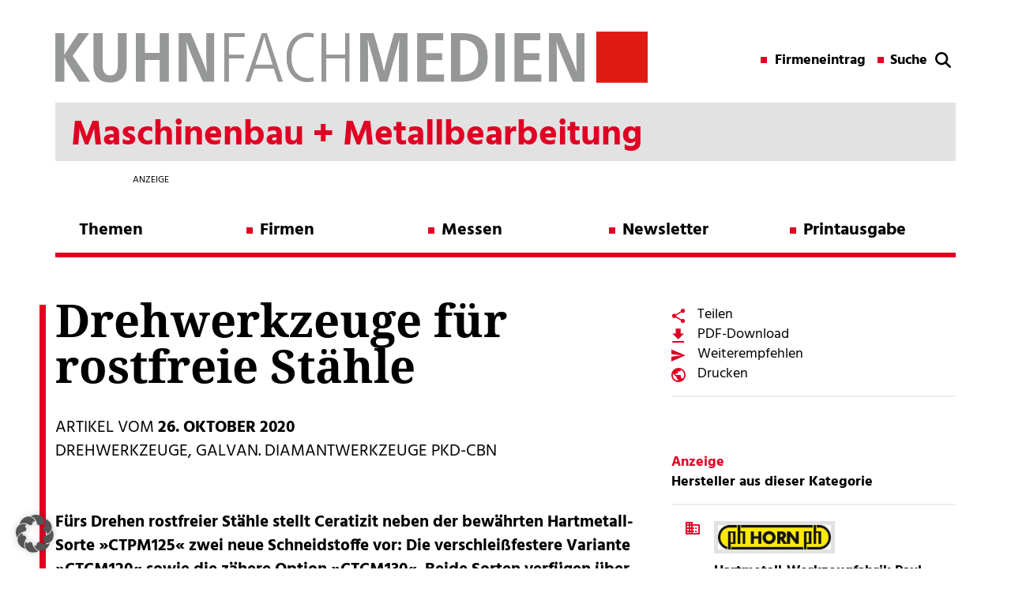

--- FILE ---
content_type: text/html; charset=UTF-8
request_url: https://maschinenbau.kuhn-fachmedien.de/2020/10/26/drehwerkzeuge-fuer-rostfreie-staehle/
body_size: 16557
content:

<!DOCTYPE html>

<!--[if IE 7]>
<html class="ie ie7" lang="de">
<meta http-equiv="X-UA-Compatible" content="IE=edge,chrome=1">
<![endif]-->

<!--[if IE 8]>
<html class="ie ie8" lang="de">
<meta http-equiv="X-UA-Compatible" content="IE=edge,chrome=1">
<![endif]-->

<!--[if !(IE 7) | !(IE 8)  ]><!-->
<html lang="de">
<!--<![endif]-->
<head>
        <meta charset="utf-8">
    <meta name="viewport" content="width=device-width, initial-scale=1">
	
	<!-- SEO -->
	<title>Drehwerkzeuge für rostfreie Stähle</title>
	<meta name="description" content="">
    <meta name="keywords" content="">
 
    <!-- <link href="//maxcdn.bootstrapcdn.com/font-awesome/4.1.0/css/font-awesome.min.css" rel="stylesheet"> -->
    <!-- <link href="https://fonts.googleapis.com/css?family=Hind:400,700" rel="stylesheet"> 
    <link href="https://fonts.googleapis.com/css?family=Noto+Serif:700" rel="stylesheet">  -->
    <link type="image/x-icon" href="" rel="shortcut icon">

    <!-- Include all compiled plugins (below), or include individual files as needed -->
	<!-- jQuery (necessary for Bootstrap's JavaScript plugins) -->


	<!-- <script src="https://ajax.googleapis.com/ajax/libs/jquery/1.11.1/jquery.min.js"></script> -->
    <script src="https://maschinenbau.kuhn-fachmedien.de/wp-content/themes/kuhn-magazin/js/jQuery-1.11.1.js" type="text/javascript"></script>
    <script src="https://maschinenbau.kuhn-fachmedien.de/wp-content/themes/kuhn-magazin/bootstrap/js/bootstrap.min.js" type="text/javascript"></script>
    <script type="text/javascript">var global_url = "https://maschinenbau.kuhn-fachmedien.de/wp-content/themes/kuhn-magazin";</script>
    <script src="https://maschinenbau.kuhn-fachmedien.de/wp-content/themes/kuhn-magazin/js/theme.js" type="text/javascript"></script>
   
    <meta name='robots' content='max-image-preview:large' />
	<style>img:is([sizes="auto" i], [sizes^="auto," i]) { contain-intrinsic-size: 3000px 1500px }</style>
	
<!-- Open Graph Meta Tags generated by Blog2Social 873 - https://www.blog2social.com -->
<meta property="og:title" content="Drehwerkzeuge für rostfreie Stähle"/>
<meta property="og:description" content="Die zwei neuen Hartmetallsorten, die sich für die Drehbearbeitung von austenitischen rostfreien Stählen empfehlen, stellt Ceratitzit mit dem neuen Ergänzungs"/>
<meta property="og:url" content="/2020/10/26/drehwerkzeuge-fuer-rostfreie-staehle/"/>
<meta property="og:image:alt" content="Mit den neuen Schneidstoffen werden nahezu alle Anwendungsbereiche in der Bearbeitung von austenitischen rostfreien Stählen abgedeckt (Bild: Ceratizit)."/>
<meta property="og:image" content="https://maschinenbau.kuhn-fachmedien.de/wp-content/uploads/sites/6/2020/10/2020-10_ceratizit_800.jpg"/>
<meta property="og:image:width" content="800" />
<meta property="og:image:height" content="450" />
<meta property="og:type" content="article"/>
<meta property="og:article:published_time" content="2020-10-26 16:09:49"/>
<meta property="og:article:modified_time" content="2020-10-26 16:09:49"/>
<!-- Open Graph Meta Tags generated by Blog2Social 873 - https://www.blog2social.com -->

<!-- Twitter Card generated by Blog2Social 873 - https://www.blog2social.com -->
<meta name="twitter:card" content="summary">
<meta name="twitter:title" content="Drehwerkzeuge für rostfreie Stähle"/>
<meta name="twitter:description" content="Die zwei neuen Hartmetallsorten, die sich für die Drehbearbeitung von austenitischen rostfreien Stählen empfehlen, stellt Ceratitzit mit dem neuen Ergänzungs"/>
<meta name="twitter:image" content="https://maschinenbau.kuhn-fachmedien.de/wp-content/uploads/sites/6/2020/10/2020-10_ceratizit_800.jpg"/>
<meta name="twitter:image:alt" content="Mit den neuen Schneidstoffen werden nahezu alle Anwendungsbereiche in der Bearbeitung von austenitischen rostfreien Stählen abgedeckt (Bild: Ceratizit)."/>
<!-- Twitter Card generated by Blog2Social 873 - https://www.blog2social.com -->
<meta name="author" content="wpxjarausch"/>
<link rel="alternate" type="application/rss+xml" title="Maschinenbau + Metallbearbeitung &raquo; Feed" href="https://maschinenbau.kuhn-fachmedien.de/feed/" />
<link rel="alternate" type="application/rss+xml" title="Maschinenbau + Metallbearbeitung &raquo; Kommentar-Feed" href="https://maschinenbau.kuhn-fachmedien.de/comments/feed/" />
<script type="text/javascript">
/* <![CDATA[ */
window._wpemojiSettings = {"baseUrl":"https:\/\/s.w.org\/images\/core\/emoji\/16.0.1\/72x72\/","ext":".png","svgUrl":"https:\/\/s.w.org\/images\/core\/emoji\/16.0.1\/svg\/","svgExt":".svg","source":{"concatemoji":"https:\/\/maschinenbau.kuhn-fachmedien.de\/wp-includes\/js\/wp-emoji-release.min.js?ver=6.8.3"}};
/*! This file is auto-generated */
!function(s,n){var o,i,e;function c(e){try{var t={supportTests:e,timestamp:(new Date).valueOf()};sessionStorage.setItem(o,JSON.stringify(t))}catch(e){}}function p(e,t,n){e.clearRect(0,0,e.canvas.width,e.canvas.height),e.fillText(t,0,0);var t=new Uint32Array(e.getImageData(0,0,e.canvas.width,e.canvas.height).data),a=(e.clearRect(0,0,e.canvas.width,e.canvas.height),e.fillText(n,0,0),new Uint32Array(e.getImageData(0,0,e.canvas.width,e.canvas.height).data));return t.every(function(e,t){return e===a[t]})}function u(e,t){e.clearRect(0,0,e.canvas.width,e.canvas.height),e.fillText(t,0,0);for(var n=e.getImageData(16,16,1,1),a=0;a<n.data.length;a++)if(0!==n.data[a])return!1;return!0}function f(e,t,n,a){switch(t){case"flag":return n(e,"\ud83c\udff3\ufe0f\u200d\u26a7\ufe0f","\ud83c\udff3\ufe0f\u200b\u26a7\ufe0f")?!1:!n(e,"\ud83c\udde8\ud83c\uddf6","\ud83c\udde8\u200b\ud83c\uddf6")&&!n(e,"\ud83c\udff4\udb40\udc67\udb40\udc62\udb40\udc65\udb40\udc6e\udb40\udc67\udb40\udc7f","\ud83c\udff4\u200b\udb40\udc67\u200b\udb40\udc62\u200b\udb40\udc65\u200b\udb40\udc6e\u200b\udb40\udc67\u200b\udb40\udc7f");case"emoji":return!a(e,"\ud83e\udedf")}return!1}function g(e,t,n,a){var r="undefined"!=typeof WorkerGlobalScope&&self instanceof WorkerGlobalScope?new OffscreenCanvas(300,150):s.createElement("canvas"),o=r.getContext("2d",{willReadFrequently:!0}),i=(o.textBaseline="top",o.font="600 32px Arial",{});return e.forEach(function(e){i[e]=t(o,e,n,a)}),i}function t(e){var t=s.createElement("script");t.src=e,t.defer=!0,s.head.appendChild(t)}"undefined"!=typeof Promise&&(o="wpEmojiSettingsSupports",i=["flag","emoji"],n.supports={everything:!0,everythingExceptFlag:!0},e=new Promise(function(e){s.addEventListener("DOMContentLoaded",e,{once:!0})}),new Promise(function(t){var n=function(){try{var e=JSON.parse(sessionStorage.getItem(o));if("object"==typeof e&&"number"==typeof e.timestamp&&(new Date).valueOf()<e.timestamp+604800&&"object"==typeof e.supportTests)return e.supportTests}catch(e){}return null}();if(!n){if("undefined"!=typeof Worker&&"undefined"!=typeof OffscreenCanvas&&"undefined"!=typeof URL&&URL.createObjectURL&&"undefined"!=typeof Blob)try{var e="postMessage("+g.toString()+"("+[JSON.stringify(i),f.toString(),p.toString(),u.toString()].join(",")+"));",a=new Blob([e],{type:"text/javascript"}),r=new Worker(URL.createObjectURL(a),{name:"wpTestEmojiSupports"});return void(r.onmessage=function(e){c(n=e.data),r.terminate(),t(n)})}catch(e){}c(n=g(i,f,p,u))}t(n)}).then(function(e){for(var t in e)n.supports[t]=e[t],n.supports.everything=n.supports.everything&&n.supports[t],"flag"!==t&&(n.supports.everythingExceptFlag=n.supports.everythingExceptFlag&&n.supports[t]);n.supports.everythingExceptFlag=n.supports.everythingExceptFlag&&!n.supports.flag,n.DOMReady=!1,n.readyCallback=function(){n.DOMReady=!0}}).then(function(){return e}).then(function(){var e;n.supports.everything||(n.readyCallback(),(e=n.source||{}).concatemoji?t(e.concatemoji):e.wpemoji&&e.twemoji&&(t(e.twemoji),t(e.wpemoji)))}))}((window,document),window._wpemojiSettings);
/* ]]> */
</script>
<style id='wp-emoji-styles-inline-css' type='text/css'>

	img.wp-smiley, img.emoji {
		display: inline !important;
		border: none !important;
		box-shadow: none !important;
		height: 1em !important;
		width: 1em !important;
		margin: 0 0.07em !important;
		vertical-align: -0.1em !important;
		background: none !important;
		padding: 0 !important;
	}
</style>
<link rel='stylesheet' id='wp-block-library-css' href='https://maschinenbau.kuhn-fachmedien.de/wp-includes/css/dist/block-library/style.min.css?ver=6.8.3' type='text/css' media='all' />
<style id='classic-theme-styles-inline-css' type='text/css'>
/*! This file is auto-generated */
.wp-block-button__link{color:#fff;background-color:#32373c;border-radius:9999px;box-shadow:none;text-decoration:none;padding:calc(.667em + 2px) calc(1.333em + 2px);font-size:1.125em}.wp-block-file__button{background:#32373c;color:#fff;text-decoration:none}
</style>
<style id='global-styles-inline-css' type='text/css'>
:root{--wp--preset--aspect-ratio--square: 1;--wp--preset--aspect-ratio--4-3: 4/3;--wp--preset--aspect-ratio--3-4: 3/4;--wp--preset--aspect-ratio--3-2: 3/2;--wp--preset--aspect-ratio--2-3: 2/3;--wp--preset--aspect-ratio--16-9: 16/9;--wp--preset--aspect-ratio--9-16: 9/16;--wp--preset--color--black: #000000;--wp--preset--color--cyan-bluish-gray: #abb8c3;--wp--preset--color--white: #ffffff;--wp--preset--color--pale-pink: #f78da7;--wp--preset--color--vivid-red: #cf2e2e;--wp--preset--color--luminous-vivid-orange: #ff6900;--wp--preset--color--luminous-vivid-amber: #fcb900;--wp--preset--color--light-green-cyan: #7bdcb5;--wp--preset--color--vivid-green-cyan: #00d084;--wp--preset--color--pale-cyan-blue: #8ed1fc;--wp--preset--color--vivid-cyan-blue: #0693e3;--wp--preset--color--vivid-purple: #9b51e0;--wp--preset--gradient--vivid-cyan-blue-to-vivid-purple: linear-gradient(135deg,rgba(6,147,227,1) 0%,rgb(155,81,224) 100%);--wp--preset--gradient--light-green-cyan-to-vivid-green-cyan: linear-gradient(135deg,rgb(122,220,180) 0%,rgb(0,208,130) 100%);--wp--preset--gradient--luminous-vivid-amber-to-luminous-vivid-orange: linear-gradient(135deg,rgba(252,185,0,1) 0%,rgba(255,105,0,1) 100%);--wp--preset--gradient--luminous-vivid-orange-to-vivid-red: linear-gradient(135deg,rgba(255,105,0,1) 0%,rgb(207,46,46) 100%);--wp--preset--gradient--very-light-gray-to-cyan-bluish-gray: linear-gradient(135deg,rgb(238,238,238) 0%,rgb(169,184,195) 100%);--wp--preset--gradient--cool-to-warm-spectrum: linear-gradient(135deg,rgb(74,234,220) 0%,rgb(151,120,209) 20%,rgb(207,42,186) 40%,rgb(238,44,130) 60%,rgb(251,105,98) 80%,rgb(254,248,76) 100%);--wp--preset--gradient--blush-light-purple: linear-gradient(135deg,rgb(255,206,236) 0%,rgb(152,150,240) 100%);--wp--preset--gradient--blush-bordeaux: linear-gradient(135deg,rgb(254,205,165) 0%,rgb(254,45,45) 50%,rgb(107,0,62) 100%);--wp--preset--gradient--luminous-dusk: linear-gradient(135deg,rgb(255,203,112) 0%,rgb(199,81,192) 50%,rgb(65,88,208) 100%);--wp--preset--gradient--pale-ocean: linear-gradient(135deg,rgb(255,245,203) 0%,rgb(182,227,212) 50%,rgb(51,167,181) 100%);--wp--preset--gradient--electric-grass: linear-gradient(135deg,rgb(202,248,128) 0%,rgb(113,206,126) 100%);--wp--preset--gradient--midnight: linear-gradient(135deg,rgb(2,3,129) 0%,rgb(40,116,252) 100%);--wp--preset--font-size--small: 13px;--wp--preset--font-size--medium: 20px;--wp--preset--font-size--large: 36px;--wp--preset--font-size--x-large: 42px;--wp--preset--spacing--20: 0.44rem;--wp--preset--spacing--30: 0.67rem;--wp--preset--spacing--40: 1rem;--wp--preset--spacing--50: 1.5rem;--wp--preset--spacing--60: 2.25rem;--wp--preset--spacing--70: 3.38rem;--wp--preset--spacing--80: 5.06rem;--wp--preset--shadow--natural: 6px 6px 9px rgba(0, 0, 0, 0.2);--wp--preset--shadow--deep: 12px 12px 50px rgba(0, 0, 0, 0.4);--wp--preset--shadow--sharp: 6px 6px 0px rgba(0, 0, 0, 0.2);--wp--preset--shadow--outlined: 6px 6px 0px -3px rgba(255, 255, 255, 1), 6px 6px rgba(0, 0, 0, 1);--wp--preset--shadow--crisp: 6px 6px 0px rgba(0, 0, 0, 1);}:where(.is-layout-flex){gap: 0.5em;}:where(.is-layout-grid){gap: 0.5em;}body .is-layout-flex{display: flex;}.is-layout-flex{flex-wrap: wrap;align-items: center;}.is-layout-flex > :is(*, div){margin: 0;}body .is-layout-grid{display: grid;}.is-layout-grid > :is(*, div){margin: 0;}:where(.wp-block-columns.is-layout-flex){gap: 2em;}:where(.wp-block-columns.is-layout-grid){gap: 2em;}:where(.wp-block-post-template.is-layout-flex){gap: 1.25em;}:where(.wp-block-post-template.is-layout-grid){gap: 1.25em;}.has-black-color{color: var(--wp--preset--color--black) !important;}.has-cyan-bluish-gray-color{color: var(--wp--preset--color--cyan-bluish-gray) !important;}.has-white-color{color: var(--wp--preset--color--white) !important;}.has-pale-pink-color{color: var(--wp--preset--color--pale-pink) !important;}.has-vivid-red-color{color: var(--wp--preset--color--vivid-red) !important;}.has-luminous-vivid-orange-color{color: var(--wp--preset--color--luminous-vivid-orange) !important;}.has-luminous-vivid-amber-color{color: var(--wp--preset--color--luminous-vivid-amber) !important;}.has-light-green-cyan-color{color: var(--wp--preset--color--light-green-cyan) !important;}.has-vivid-green-cyan-color{color: var(--wp--preset--color--vivid-green-cyan) !important;}.has-pale-cyan-blue-color{color: var(--wp--preset--color--pale-cyan-blue) !important;}.has-vivid-cyan-blue-color{color: var(--wp--preset--color--vivid-cyan-blue) !important;}.has-vivid-purple-color{color: var(--wp--preset--color--vivid-purple) !important;}.has-black-background-color{background-color: var(--wp--preset--color--black) !important;}.has-cyan-bluish-gray-background-color{background-color: var(--wp--preset--color--cyan-bluish-gray) !important;}.has-white-background-color{background-color: var(--wp--preset--color--white) !important;}.has-pale-pink-background-color{background-color: var(--wp--preset--color--pale-pink) !important;}.has-vivid-red-background-color{background-color: var(--wp--preset--color--vivid-red) !important;}.has-luminous-vivid-orange-background-color{background-color: var(--wp--preset--color--luminous-vivid-orange) !important;}.has-luminous-vivid-amber-background-color{background-color: var(--wp--preset--color--luminous-vivid-amber) !important;}.has-light-green-cyan-background-color{background-color: var(--wp--preset--color--light-green-cyan) !important;}.has-vivid-green-cyan-background-color{background-color: var(--wp--preset--color--vivid-green-cyan) !important;}.has-pale-cyan-blue-background-color{background-color: var(--wp--preset--color--pale-cyan-blue) !important;}.has-vivid-cyan-blue-background-color{background-color: var(--wp--preset--color--vivid-cyan-blue) !important;}.has-vivid-purple-background-color{background-color: var(--wp--preset--color--vivid-purple) !important;}.has-black-border-color{border-color: var(--wp--preset--color--black) !important;}.has-cyan-bluish-gray-border-color{border-color: var(--wp--preset--color--cyan-bluish-gray) !important;}.has-white-border-color{border-color: var(--wp--preset--color--white) !important;}.has-pale-pink-border-color{border-color: var(--wp--preset--color--pale-pink) !important;}.has-vivid-red-border-color{border-color: var(--wp--preset--color--vivid-red) !important;}.has-luminous-vivid-orange-border-color{border-color: var(--wp--preset--color--luminous-vivid-orange) !important;}.has-luminous-vivid-amber-border-color{border-color: var(--wp--preset--color--luminous-vivid-amber) !important;}.has-light-green-cyan-border-color{border-color: var(--wp--preset--color--light-green-cyan) !important;}.has-vivid-green-cyan-border-color{border-color: var(--wp--preset--color--vivid-green-cyan) !important;}.has-pale-cyan-blue-border-color{border-color: var(--wp--preset--color--pale-cyan-blue) !important;}.has-vivid-cyan-blue-border-color{border-color: var(--wp--preset--color--vivid-cyan-blue) !important;}.has-vivid-purple-border-color{border-color: var(--wp--preset--color--vivid-purple) !important;}.has-vivid-cyan-blue-to-vivid-purple-gradient-background{background: var(--wp--preset--gradient--vivid-cyan-blue-to-vivid-purple) !important;}.has-light-green-cyan-to-vivid-green-cyan-gradient-background{background: var(--wp--preset--gradient--light-green-cyan-to-vivid-green-cyan) !important;}.has-luminous-vivid-amber-to-luminous-vivid-orange-gradient-background{background: var(--wp--preset--gradient--luminous-vivid-amber-to-luminous-vivid-orange) !important;}.has-luminous-vivid-orange-to-vivid-red-gradient-background{background: var(--wp--preset--gradient--luminous-vivid-orange-to-vivid-red) !important;}.has-very-light-gray-to-cyan-bluish-gray-gradient-background{background: var(--wp--preset--gradient--very-light-gray-to-cyan-bluish-gray) !important;}.has-cool-to-warm-spectrum-gradient-background{background: var(--wp--preset--gradient--cool-to-warm-spectrum) !important;}.has-blush-light-purple-gradient-background{background: var(--wp--preset--gradient--blush-light-purple) !important;}.has-blush-bordeaux-gradient-background{background: var(--wp--preset--gradient--blush-bordeaux) !important;}.has-luminous-dusk-gradient-background{background: var(--wp--preset--gradient--luminous-dusk) !important;}.has-pale-ocean-gradient-background{background: var(--wp--preset--gradient--pale-ocean) !important;}.has-electric-grass-gradient-background{background: var(--wp--preset--gradient--electric-grass) !important;}.has-midnight-gradient-background{background: var(--wp--preset--gradient--midnight) !important;}.has-small-font-size{font-size: var(--wp--preset--font-size--small) !important;}.has-medium-font-size{font-size: var(--wp--preset--font-size--medium) !important;}.has-large-font-size{font-size: var(--wp--preset--font-size--large) !important;}.has-x-large-font-size{font-size: var(--wp--preset--font-size--x-large) !important;}
:where(.wp-block-post-template.is-layout-flex){gap: 1.25em;}:where(.wp-block-post-template.is-layout-grid){gap: 1.25em;}
:where(.wp-block-columns.is-layout-flex){gap: 2em;}:where(.wp-block-columns.is-layout-grid){gap: 2em;}
:root :where(.wp-block-pullquote){font-size: 1.5em;line-height: 1.6;}
</style>
<link rel='stylesheet' id='projekt-style-css' href='https://maschinenbau.kuhn-fachmedien.de/wp-content/themes/kuhn-magazin/style.css?ver=6.8.3' type='text/css' media='all' />
<!--[if lt IE 9]>
<link rel='stylesheet' id='projekt-ie-css' href='https://maschinenbau.kuhn-fachmedien.de/wp-content/themes/kuhn-magazin/css/ie.css?ver=20121010' type='text/css' media='all' />
<![endif]-->
<link rel='stylesheet' id='font-awesome-css' href='https://maschinenbau.kuhn-fachmedien.de/wp-content/themes/kuhn-magazin/css/font-awesome-4.1.0.css?ver=6.8.3' type='text/css' media='all' />
<link rel='stylesheet' id='borlabs-cookie-custom-css' href='https://maschinenbau.kuhn-fachmedien.de/wp-content/cache/borlabs-cookie/6/borlabs-cookie-6-de.css?ver=3.3.23-81' type='text/css' media='all' />
<link rel='stylesheet' id='wp-featherlight-css' href='https://maschinenbau.kuhn-fachmedien.de/wp-content/plugins/wp-featherlight/css/wp-featherlight.min.css?ver=1.3.4' type='text/css' media='all' />
<script data-no-optimize="1" data-no-minify="1" data-cfasync="false" type="text/javascript" src="https://maschinenbau.kuhn-fachmedien.de/wp-content/cache/borlabs-cookie/6/borlabs-cookie-config-de.json.js?ver=3.3.23-38" id="borlabs-cookie-config-js"></script>
<script data-no-optimize="1" data-no-minify="1" data-cfasync="false" type="text/javascript" src="https://maschinenbau.kuhn-fachmedien.de/wp-content/plugins/borlabs-cookie/assets/javascript/borlabs-cookie-prioritize.min.js?ver=3.3.23" id="borlabs-cookie-prioritize-js"></script>
<script type="text/javascript" src="https://maschinenbau.kuhn-fachmedien.de/wp-includes/js/jquery/jquery.min.js?ver=3.7.1" id="jquery-core-js"></script>
<script type="text/javascript" src="https://maschinenbau.kuhn-fachmedien.de/wp-includes/js/jquery/jquery-migrate.min.js?ver=3.4.1" id="jquery-migrate-js"></script>
<link rel="https://api.w.org/" href="https://maschinenbau.kuhn-fachmedien.de/wp-json/" /><link rel="alternate" title="JSON" type="application/json" href="https://maschinenbau.kuhn-fachmedien.de/wp-json/wp/v2/posts/5136" /><link rel="EditURI" type="application/rsd+xml" title="RSD" href="https://maschinenbau.kuhn-fachmedien.de/xmlrpc.php?rsd" />
<meta name="generator" content="WordPress 6.8.3" />
<link rel="canonical" href="https://maschinenbau.kuhn-fachmedien.de/2020/10/26/drehwerkzeuge-fuer-rostfreie-staehle/" />
<link rel='shortlink' href='https://maschinenbau.kuhn-fachmedien.de/?p=5136' />
<link rel="alternate" title="oEmbed (JSON)" type="application/json+oembed" href="https://maschinenbau.kuhn-fachmedien.de/wp-json/oembed/1.0/embed?url=https%3A%2F%2Fmaschinenbau.kuhn-fachmedien.de%2F2020%2F10%2F26%2Fdrehwerkzeuge-fuer-rostfreie-staehle%2F" />
<link rel="alternate" title="oEmbed (XML)" type="text/xml+oembed" href="https://maschinenbau.kuhn-fachmedien.de/wp-json/oembed/1.0/embed?url=https%3A%2F%2Fmaschinenbau.kuhn-fachmedien.de%2F2020%2F10%2F26%2Fdrehwerkzeuge-fuer-rostfreie-staehle%2F&#038;format=xml" />
<!-- Matomo -->
<script data-borlabs-cookie-script-blocker-id='matomo' type='text/template'>
  var _paq = window._paq = window._paq || [];
  /* tracker methods like "setCustomDimension" should be called before "trackPageView" */
  _paq.push(['trackPageView']);
  _paq.push(['enableLinkTracking']);
  (function() {
    var u="https://data.kuhn-fachmedien.de/";
    _paq.push(['setTrackerUrl', u+'matomo.php']);
    _paq.push(['setSiteId', '6']);
    var d=document, g=d.createElement('script'), s=d.getElementsByTagName('script')[0];
    g.async=true; g.src=u+'matomo.js'; s.parentNode.insertBefore(g,s);
  })();
</script>
<!-- End Matomo Code -->
<script data-borlabs-cookie-script-blocker-ignore>
if ('0' === '1' && ('0' === '1' || '1' === '1')) {
    window['gtag_enable_tcf_support'] = true;
}
window.dataLayer = window.dataLayer || [];
if (typeof gtag !== 'function') {
    function gtag() {
        dataLayer.push(arguments);
    }
}
gtag('set', 'developer_id.dYjRjMm', true);
if ('0' === '1' || '1' === '1') {
    if (window.BorlabsCookieGoogleConsentModeDefaultSet !== true) {
        let getCookieValue = function (name) {
            return document.cookie.match('(^|;)\\s*' + name + '\\s*=\\s*([^;]+)')?.pop() || '';
        };
        let cookieValue = getCookieValue('borlabs-cookie-gcs');
        let consentsFromCookie = {};
        if (cookieValue !== '') {
            consentsFromCookie = JSON.parse(decodeURIComponent(cookieValue));
        }
        let defaultValues = {
            'ad_storage': 'denied',
            'ad_user_data': 'denied',
            'ad_personalization': 'denied',
            'analytics_storage': 'denied',
            'functionality_storage': 'denied',
            'personalization_storage': 'denied',
            'security_storage': 'denied',
            'wait_for_update': 500,
        };
        gtag('consent', 'default', { ...defaultValues, ...consentsFromCookie });
    }
    window.BorlabsCookieGoogleConsentModeDefaultSet = true;
    let borlabsCookieConsentChangeHandler = function () {
        window.dataLayer = window.dataLayer || [];
        if (typeof gtag !== 'function') { function gtag(){dataLayer.push(arguments);} }

        let getCookieValue = function (name) {
            return document.cookie.match('(^|;)\\s*' + name + '\\s*=\\s*([^;]+)')?.pop() || '';
        };
        let cookieValue = getCookieValue('borlabs-cookie-gcs');
        let consentsFromCookie = {};
        if (cookieValue !== '') {
            consentsFromCookie = JSON.parse(decodeURIComponent(cookieValue));
        }

        consentsFromCookie.analytics_storage = BorlabsCookie.Consents.hasConsent('google-analytics') ? 'granted' : 'denied';

        BorlabsCookie.CookieLibrary.setCookie(
            'borlabs-cookie-gcs',
            JSON.stringify(consentsFromCookie),
            BorlabsCookie.Settings.automaticCookieDomainAndPath.value ? '' : BorlabsCookie.Settings.cookieDomain.value,
            BorlabsCookie.Settings.cookiePath.value,
            BorlabsCookie.Cookie.getPluginCookie().expires,
            BorlabsCookie.Settings.cookieSecure.value,
            BorlabsCookie.Settings.cookieSameSite.value
        );
    }
    document.addEventListener('borlabs-cookie-consent-saved', borlabsCookieConsentChangeHandler);
    document.addEventListener('borlabs-cookie-handle-unblock', borlabsCookieConsentChangeHandler);
}
if ('0' === '1') {
    gtag("js", new Date());
    gtag("config", "UA-103764716-2", {"anonymize_ip": true});

    (function (w, d, s, i) {
        var f = d.getElementsByTagName(s)[0],
            j = d.createElement(s);
        j.async = true;
        j.src =
            "https://www.googletagmanager.com/gtag/js?id=" + i;
        f.parentNode.insertBefore(j, f);
    })(window, document, "script", "UA-103764716-2");
}
</script><script data-no-optimize="1" data-no-minify="1" data-cfasync="false" data-borlabs-cookie-script-blocker-ignore>
    (function () {
        if ('0' === '1' && '1' === '1') {
            window['gtag_enable_tcf_support'] = true;
        }
        window.dataLayer = window.dataLayer || [];
        if (typeof window.gtag !== 'function') {
            window.gtag = function () {
                window.dataLayer.push(arguments);
            };
        }
        gtag('set', 'developer_id.dYjRjMm', true);
        if ('1' === '1') {
            let getCookieValue = function (name) {
                return document.cookie.match('(^|;)\\s*' + name + '\\s*=\\s*([^;]+)')?.pop() || '';
            };
            const gtmRegionsData = '[{"google-tag-manager-cm-region":"","google-tag-manager-cm-default-ad-storage":"denied","google-tag-manager-cm-default-ad-personalization":"denied","google-tag-manager-cm-default-ad-user-data":"denied","google-tag-manager-cm-default-analytics-storage":"denied","google-tag-manager-cm-default-functionality-storage":"denied","google-tag-manager-cm-default-personalization-storage":"denied","google-tag-manager-cm-default-security-storage":"denied"}]';
            let gtmRegions = [];
            if (gtmRegionsData !== '\{\{ google-tag-manager-cm-regional-defaults \}\}') {
                gtmRegions = JSON.parse(gtmRegionsData);
            }
            let defaultRegion = null;
            for (let gtmRegionIndex in gtmRegions) {
                let gtmRegion = gtmRegions[gtmRegionIndex];
                if (gtmRegion['google-tag-manager-cm-region'] === '') {
                    defaultRegion = gtmRegion;
                } else {
                    gtag('consent', 'default', {
                        'ad_storage': gtmRegion['google-tag-manager-cm-default-ad-storage'],
                        'ad_user_data': gtmRegion['google-tag-manager-cm-default-ad-user-data'],
                        'ad_personalization': gtmRegion['google-tag-manager-cm-default-ad-personalization'],
                        'analytics_storage': gtmRegion['google-tag-manager-cm-default-analytics-storage'],
                        'functionality_storage': gtmRegion['google-tag-manager-cm-default-functionality-storage'],
                        'personalization_storage': gtmRegion['google-tag-manager-cm-default-personalization-storage'],
                        'security_storage': gtmRegion['google-tag-manager-cm-default-security-storage'],
                        'region': gtmRegion['google-tag-manager-cm-region'].toUpperCase().split(','),
						'wait_for_update': 500,
                    });
                }
            }
            let cookieValue = getCookieValue('borlabs-cookie-gcs');
            let consentsFromCookie = {};
            if (cookieValue !== '') {
                consentsFromCookie = JSON.parse(decodeURIComponent(cookieValue));
            }
            let defaultValues = {
                'ad_storage': defaultRegion === null ? 'denied' : defaultRegion['google-tag-manager-cm-default-ad-storage'],
                'ad_user_data': defaultRegion === null ? 'denied' : defaultRegion['google-tag-manager-cm-default-ad-user-data'],
                'ad_personalization': defaultRegion === null ? 'denied' : defaultRegion['google-tag-manager-cm-default-ad-personalization'],
                'analytics_storage': defaultRegion === null ? 'denied' : defaultRegion['google-tag-manager-cm-default-analytics-storage'],
                'functionality_storage': defaultRegion === null ? 'denied' : defaultRegion['google-tag-manager-cm-default-functionality-storage'],
                'personalization_storage': defaultRegion === null ? 'denied' : defaultRegion['google-tag-manager-cm-default-personalization-storage'],
                'security_storage': defaultRegion === null ? 'denied' : defaultRegion['google-tag-manager-cm-default-security-storage'],
                'wait_for_update': 500,
            };
            gtag('consent', 'default', {...defaultValues, ...consentsFromCookie});
            gtag('set', 'ads_data_redaction', true);
        }

        if ('0' === '1') {
            let url = new URL(window.location.href);

            if ((url.searchParams.has('gtm_debug') && url.searchParams.get('gtm_debug') !== '') || document.cookie.indexOf('__TAG_ASSISTANT=') !== -1 || document.documentElement.hasAttribute('data-tag-assistant-present')) {
                /* GTM block start */
                (function(w,d,s,l,i){w[l]=w[l]||[];w[l].push({'gtm.start':
                        new Date().getTime(),event:'gtm.js'});var f=d.getElementsByTagName(s)[0],
                    j=d.createElement(s),dl=l!='dataLayer'?'&l='+l:'';j.async=true;j.src=
                    'https://www.googletagmanager.com/gtm.js?id='+i+dl;f.parentNode.insertBefore(j,f);
                })(window,document,'script','dataLayer','GTM-TF8P2PB');
                /* GTM block end */
            } else {
                /* GTM block start */
                (function(w,d,s,l,i){w[l]=w[l]||[];w[l].push({'gtm.start':
                        new Date().getTime(),event:'gtm.js'});var f=d.getElementsByTagName(s)[0],
                    j=d.createElement(s),dl=l!='dataLayer'?'&l='+l:'';j.async=true;j.src=
                    'https://maschinenbau.kuhn-fachmedien.de/wp-content/uploads/borlabs-cookie/' + i + '.js?ver=not-set-yet';f.parentNode.insertBefore(j,f);
                })(window,document,'script','dataLayer','GTM-TF8P2PB');
                /* GTM block end */
            }
        }


        let borlabsCookieConsentChangeHandler = function () {
            window.dataLayer = window.dataLayer || [];
            if (typeof window.gtag !== 'function') {
                window.gtag = function() {
                    window.dataLayer.push(arguments);
                };
            }

            let consents = BorlabsCookie.Cookie.getPluginCookie().consents;

            if ('1' === '1') {
                let gtmConsents = {};
                let customConsents = {};

				let services = BorlabsCookie.Services._services;

				for (let service in services) {
					if (service !== 'borlabs-cookie') {
						customConsents['borlabs_cookie_' + service.replaceAll('-', '_')] = BorlabsCookie.Consents.hasConsent(service) ? 'granted' : 'denied';
					}
				}

                if ('0' === '1') {
                    gtmConsents = {
                        'analytics_storage': BorlabsCookie.Consents.hasConsentForServiceGroup('statistics') === true ? 'granted' : 'denied',
                        'functionality_storage': BorlabsCookie.Consents.hasConsentForServiceGroup('statistics') === true ? 'granted' : 'denied',
                        'personalization_storage': BorlabsCookie.Consents.hasConsentForServiceGroup('marketing') === true ? 'granted' : 'denied',
                        'security_storage': BorlabsCookie.Consents.hasConsentForServiceGroup('statistics') === true ? 'granted' : 'denied',
                    };
                } else {
                    gtmConsents = {
                        'ad_storage': BorlabsCookie.Consents.hasConsentForServiceGroup('marketing') === true ? 'granted' : 'denied',
                        'ad_user_data': BorlabsCookie.Consents.hasConsentForServiceGroup('marketing') === true ? 'granted' : 'denied',
                        'ad_personalization': BorlabsCookie.Consents.hasConsentForServiceGroup('marketing') === true ? 'granted' : 'denied',
                        'analytics_storage': BorlabsCookie.Consents.hasConsentForServiceGroup('statistics') === true ? 'granted' : 'denied',
                        'functionality_storage': BorlabsCookie.Consents.hasConsentForServiceGroup('statistics') === true ? 'granted' : 'denied',
                        'personalization_storage': BorlabsCookie.Consents.hasConsentForServiceGroup('marketing') === true ? 'granted' : 'denied',
                        'security_storage': BorlabsCookie.Consents.hasConsentForServiceGroup('statistics') === true ? 'granted' : 'denied',
                    };
                }
                BorlabsCookie.CookieLibrary.setCookie(
                    'borlabs-cookie-gcs',
                    JSON.stringify(gtmConsents),
                    BorlabsCookie.Settings.automaticCookieDomainAndPath.value ? '' : BorlabsCookie.Settings.cookieDomain.value,
                    BorlabsCookie.Settings.cookiePath.value,
                    BorlabsCookie.Cookie.getPluginCookie().expires,
                    BorlabsCookie.Settings.cookieSecure.value,
                    BorlabsCookie.Settings.cookieSameSite.value
                );
                gtag('consent', 'update', {...gtmConsents, ...customConsents});
            }


            for (let serviceGroup in consents) {
                for (let service of consents[serviceGroup]) {
                    if (!window.BorlabsCookieGtmPackageSentEvents.includes(service) && service !== 'borlabs-cookie') {
                        window.dataLayer.push({
                            event: 'borlabs-cookie-opt-in-' + service,
                        });
                        window.BorlabsCookieGtmPackageSentEvents.push(service);
                    }
                }
            }
            let afterConsentsEvent = document.createEvent('Event');
            afterConsentsEvent.initEvent('borlabs-cookie-google-tag-manager-after-consents', true, true);
            document.dispatchEvent(afterConsentsEvent);
        };
        window.BorlabsCookieGtmPackageSentEvents = [];
        document.addEventListener('borlabs-cookie-consent-saved', borlabsCookieConsentChangeHandler);
        document.addEventListener('borlabs-cookie-handle-unblock', borlabsCookieConsentChangeHandler);
    })();
</script> 

     <!--[if IE 8]>
    <link rel="stylesheet" type="text/css" href="https://maschinenbau.kuhn-fachmedien.de/wp-content/themes/kuhn-magazin/css/ie7.css">
    <script type="text/javascript" src="https://maschinenbau.kuhn-fachmedien.de/wp-content/themes/kuhn-magazin/js/html5.js"></script>
    <link rel="stylesheet" type="text/css" href="https://maschinenbau.kuhn-fachmedien.de/wp-content/themes/kuhn-magazin/css/ie8.css">
    <![endif]-->   

    <link rel="apple-touch-icon" sizes="57x57" href="/favicon/apple-icon-57x57.png">
    <link rel="apple-touch-icon" sizes="60x60" href="/favicon/apple-icon-60x60.png">
    <link rel="apple-touch-icon" sizes="72x72" href="/favicon/apple-icon-72x72.png">
    <link rel="apple-touch-icon" sizes="76x76" href="/favicon/apple-icon-76x76.png">
    <link rel="apple-touch-icon" sizes="114x114" href="/favicon/apple-icon-114x114.png">
    <link rel="apple-touch-icon" sizes="120x120" href="/favicon/apple-icon-120x120.png">
    <link rel="apple-touch-icon" sizes="144x144" href="/favicon/apple-icon-144x144.png">
    <link rel="apple-touch-icon" sizes="152x152" href="/favicon/apple-icon-152x152.png">
    <link rel="apple-touch-icon" sizes="180x180" href="/favicon/apple-icon-180x180.png">
    <link rel="icon" type="image/png" sizes="192x192"  href="/favicon/android-icon-192x192.png">
    <link rel="icon" type="image/png" sizes="32x32" href="/favicon/favicon-32x32.png">
    <link rel="icon" type="image/png" sizes="96x96" href="/favicon/favicon-96x96.png">
    <link rel="icon" type="image/png" sizes="16x16" href="/favicon/favicon-16x16.png">
    <link rel="manifest" href="/favicon/manifest.json">
    <meta name="msapplication-TileColor" content="#ffffff">
    <meta name="msapplication-TileImage" content="/favicon/ms-icon-144x144.png">
    <meta name="theme-color" content="#ffffff">

    <!-- begin preload of IOM web manager -->
    <link rel='preload' href='//data-0d9eff53aa.kuhn-fachmedien.de/iomm/latest/manager/base/es6/bundle.js' as='script' id='IOMmBundle'>
    <link rel='preload' href='//data-0d9eff53aa.kuhn-fachmedien.de/bootstrap/loader.js' as='script'>
    <!-- end preload of IOM web manager -->
    <!-- begin loading of IOMm bootstrap code -->
    <script type='text/javascript' src="//data-0d9eff53aa.kuhn-fachmedien.de/iomm/latest/bootstrap/loader.js" data-cmp-ab="2"></script>
    <!-- end loading of IOMm bootstrap code --></head>

<body class="wp-singular post-template-default single single-post postid-5136 single-format-standard wp-theme-kuhn-magazin wp-featherlight-captions">
        <!-- INFOnline Measurement  -->
                     <script type='text/javascript'>
                IOMm('configure', { st: 'kuhn', dn: 'data-0d9eff53aa.kuhn-fachmedien.de',mh:5 }); // (st) Angebotskennung und (dn) Domain Service Name (CNAME oder AAA(A) Host) nach IO Vorgabe für die Serviceplattform (beide erforderlich)
                IOMm('pageview', { cp: '1_mame_mag', co: '' }); // (cp) Seitencode (erforderlich IVW/agof) und (co) Kommentar (optional)
            </script>
            
    


    <div class="logo-header">
        <div class="container">
            <div class="row">
                <div class="col-md-12 col-xs-12 col-sm-12 col-lg-12">
                    <div class="row">
                        <div class="col-md-8 col-lg-8 col-xs-12">
                            <nav class="navbar navbar-default " role="navigation">
                                <div class="navbar-header">
                                    <a class="navbar-brand" href="https://maschinenbau.kuhn-fachmedien.de">
									<img class="logo" src="https://maschinenbau.kuhn-fachmedien.de/wp-content/themes/kuhn-magazin/img/KUHN.png" title="Logo">
								</a><!-- .navbar-brand -->
							</div><!-- .navbar-header -->
						</nav><!-- .navbar .navbar-default -->
					</div>
					<div class="col-md-4 col-lg-4 col-xs-12">
						<div class="header-buttons">
							<a class="button-link firma-eintragen-button"
								href="http://kuhn-fachmedien.de/firma-eintragen/">Firmeneintrag</a>
							<button class=" searchbtn navbar-toggler pr-0" title="Suche öffnen und schließen"
								type="button" data-toggle="collapse" data-target="#search" data-remove-class="active"
								data-remove-class-target="#main-menu" data-remove-class-2="modal-open"
								data-remove-class-target-2="#body" aria-expanded="true">
								<div class="navbar-toggler__text">Suche</div>
								<img class="search"
									src="https://maschinenbau.kuhn-fachmedien.de/wp-content/themes/kuhn-magazin/img/magnifying-glass-solid.svg"
									title="Search">
							</button>

							<button class="navbar-toggler headermenu" id="menutoggler" type="button"
								data-toggle="collapse">
								<img class="menuicon"
									src="https://maschinenbau.kuhn-fachmedien.de/wp-content/themes/kuhn-magazin/img/bars-solid.svg" title="menu">
							</button>
						</div>
					</div>
				</div>
			</div><!-- .col-md-4 .col-xs-12 .col-sm-12 .col-lg-4-->
		</div>
	</div>
</div>

<div class="search-collapse collapse" id="search">
	<div class="container">
		<form class="search" method="post" action="https://maschinenbau.kuhn-fachmedien.de/suche-beitraege">
			<input type="text" name="search_value" placeholder="Suche"
				value="" />
		</form>
	</div>
</div>

<div class="mobile-menu nav-wrapper d-none" id="mobile-menu">
	<div class="container menu-bar">
		<div class="menu-hauptmenue-container"><ul class=" nav navbar-nav"><li id="menu-item-13" class="menu-item menu-item-type-post_type menu-item-object-page menu-item-home menu-item-13"><a href="https://maschinenbau.kuhn-fachmedien.de/">Themen</a></li>
<li id="menu-item-12" class="menu-item menu-item-type-post_type menu-item-object-page menu-item-12"><a href="https://maschinenbau.kuhn-fachmedien.de/anbieter/">Firmen</a></li>
<li id="menu-item-11" class="menu-item menu-item-type-post_type menu-item-object-page menu-item-11"><a href="https://maschinenbau.kuhn-fachmedien.de/messen/">Messen</a></li>
<li id="menu-item-5932" class="menu-item menu-item-type-post_type menu-item-object-page menu-item-5932"><a href="https://maschinenbau.kuhn-fachmedien.de/newsletter/">Newsletter</a></li>
<li id="menu-item-11976" class="menu-item menu-item-type-post_type menu-item-object-page menu-item-11976"><a href="https://maschinenbau.kuhn-fachmedien.de/printausgabe/">Printausgabe</a></li>
</ul></div>	</div>
</div>

<header>
	<div class="container">
		<div class="row">
			<div class="col-md-12 col-lg-12 col-xs-12 col-sm-12">
				<div class="big-title">Maschinenbau + Metallbearbeitung</div>
			</div>
			<div class="col-md-12 col-lg-12 col-xs-12 col-sm-12">
							</div>
			<div class="col-md-10 col-lg-10 col-xs-12 col-sm-12 col-md-offset-1 col-lg-offset-1">
				<div class="add-container">
											<span>ANZEIGE</span>
													<!-- KUHN Fachmedien Asynchronous JS Tag - Generated with Revive Adserver -->
							<ins data-revive-zoneid="228" data-revive-id="07e954800fcb284a947a0ce028419b67"></ins>
							<script data-borlabs-cookie-script-blocker-id='revive-adserver' type='text/template' data-borlabs-cookie-script-blocker-src="//adserver.kuhn-fachmedien.de/www/delivery/asyncjs.php"></script>
										</div>
			</div><!-- .col-md-8 .col-xs-12 .col-sm-12 .col-lg-8-->
		</div><!-- .row -->

		<div class="row nav-wrapper desktop-menu">
			<div class="col-lg-12 col-md-12 col-sm-12 col-xs-12 menu-bar">
				<div class="menu-hauptmenue-container"><ul class=" nav navbar-nav"><li class="menu-item menu-item-type-post_type menu-item-object-page menu-item-home menu-item-13"><a href="https://maschinenbau.kuhn-fachmedien.de/">Themen</a></li>
<li class="menu-item menu-item-type-post_type menu-item-object-page menu-item-12"><a href="https://maschinenbau.kuhn-fachmedien.de/anbieter/">Firmen</a></li>
<li class="menu-item menu-item-type-post_type menu-item-object-page menu-item-11"><a href="https://maschinenbau.kuhn-fachmedien.de/messen/">Messen</a></li>
<li class="menu-item menu-item-type-post_type menu-item-object-page menu-item-5932"><a href="https://maschinenbau.kuhn-fachmedien.de/newsletter/">Newsletter</a></li>
<li class="menu-item menu-item-type-post_type menu-item-object-page menu-item-11976"><a href="https://maschinenbau.kuhn-fachmedien.de/printausgabe/">Printausgabe</a></li>
</ul></div>			</div>
		</div>
	</div><!-- .container -->
</header><!-- header -->

<section class="content">
	<div class="container">
		<div class="row">

			
	   



	<div class="col-md-12 single-page">
		
					<div class="main-content row">
							<div class="col-lg-8 col-md-8 col-sm-8 col-xs-12" itemscope itemtype="http://schema.org/BlogPosting">
					<meta itemprop="datePublished" content="2020-10-26"/>
					<div class="border-left">
	                    <h1 itemprop="headline">Drehwerkzeuge für rostfreie Stähle</h1>
	                    <div class="hidden" style="display:none;" itemprop="author" itemscope itemtype="https://schema.org/Organization"><span itemprop="name">Kuhn Fachmedien</span></div>
	                    <div class="hidden" style="display:none;" itemprop="publisher" itemscope itemtype="https://schema.org/Organization">
	                    	<meta itemprop="name" content="Kuhn Fachmedien"/>
	                    	<div itemprop="logo" itemscope itemtype="https://schema.org/ImageObject">
						      <img itemprop="url" src="https://maschinenbau.kuhn-fachmedien.de/wp-content/themes/kuhn-magazin/img/logo.jpg"/>
						    </div>
	                    </div>
	                    <div class="light-text">
	                    	Artikel vom <b>26. Oktober 2020</b><br/>
	                    	Drehwerkzeuge, galvan. Diamantwerkzeuge PKD-CBN	                    </div>
	                		
	                	<p>Fürs Drehen rostfreier Stähle stellt Ceratizit neben der bewährten Hartmetall-Sorte »CTPM125« zwei neue Schneidstoffe vor: Die verschleißfestere Variante »CTCM120« sowie die zähere Option »CTCM130«. Beide Sorten verfügen über die »Dragonskin«-Beschichtung und sind laut Anbieter daher besonders leistungsstark und prozesssicher.</p>
	                	
	                </div>
                    
                    <img width="800" height="450" src="https://maschinenbau.kuhn-fachmedien.de/wp-content/uploads/sites/6/2020/10/2020-10_ceratizit_800.jpg" class="attachment-full size-full wp-post-image" alt="Mit den neuen Schneidstoffen werden nahezu alle Anwendungsbereiche in der Bearbeitung von austenitischen rostfreien Stählen abgedeckt (Bild: Ceratizit)." itemprop="image" decoding="async" fetchpriority="high" srcset="https://maschinenbau.kuhn-fachmedien.de/wp-content/uploads/sites/6/2020/10/2020-10_ceratizit_800.jpg 800w, https://maschinenbau.kuhn-fachmedien.de/wp-content/uploads/sites/6/2020/10/2020-10_ceratizit_800-300x169.jpg 300w, https://maschinenbau.kuhn-fachmedien.de/wp-content/uploads/sites/6/2020/10/2020-10_ceratizit_800-768x432.jpg 768w" sizes="(max-width: 800px) 100vw, 800px" /><p class="wp-caption-text">Mit den neuen Schneidstoffen werden nahezu alle Anwendungsbereiche in der Bearbeitung von austenitischen rostfreien Stählen abgedeckt (Bild: Ceratizit).</p><p>Die zwei neuen Hartmetallsorten, die sich für die Drehbearbeitung von austenitischen rostfreien Stählen empfehlen, stellt Ceratitzit mit dem neuen Ergänzungskatalog »Up2Date« vor. Ihre Entwicklung wurde gezielt auf die am häufigsten verwendeten rostfreien Stähle V2A (z. B. 1.4301) und V4A (1.4545) abgestimmt. Dabei sollte nahezu jeglicher Einsatzfall vom Schruppen bis zur Feinstbearbeitung lückenlos abdeckt werden.</p>
<h2>Bewährter Schneidstoff</h2>
<p>Bewährt bei der Bearbeitung rostfreier Stähle ist die universell einsetzbare, PVD-beschichtete Hartmetallsorte »CTPM125«. Sie zeichnet sich durch ein gut abgestimmtes Verhältnis zwischen Zähigkeit und Warmhärte aus und verspricht hohe Zuverlässigkeit für die Zerspanung sämtlicher rostfreier Stähle.</p>
<h2>Neue, verschleißfestere bzw. zähere Schneidstoffe</h2>
<p>Die neue, CVD-beschichtete und besonders verschleißfeste Schneidstoffsorte »CTCM120« lässt laut Angabe des Werkzeugherstellers bei austenitischen Stählen hohe Schnittgeschwindigkeiten zu und bietet lange Standzeiten, die in Benchmarktests zum Teil beim Doppelten anderer Werkzeuge liegen sollen.</p>
<p>Ebenfalls neu ist die besonders zähe Hartmetallsorte »CTCM130«, die Ceratizit zum Beispiel bei unterbrochenem Schnitt empfiehlt. Wenn die Schnittgeschwindigkeiten niedrig gehalten werden müssen und labile Bedingungen vorherrschen, trägt sie zu hoher Prozesssicherheit bei.</p>
<p>Das Komplettprogramm für austenitische rostfreie Stähle bietet nicht nur eine feine Abstimmung der drei Sorten, sondern auch die freie Wahl verschiedener Spanleitstufen. Anwender können aus drei Geometrien bei negativen Wendeplatten bzw. aus zwei bei positiven Wendeplatten wählen – und das über alle drei Schneidstoffsorten hinweg. Damit deckt der Werkzeugshersteller nahezu alle Anwendungsbereiche in der Bearbeitung von austenitischen rostfreien Stählen ab.</p>
<h2>Podcast für die Metallbearbeitungsindustrie</h2>
<p>Seit 30. September veröffentlicht Ceratizit einen eigenen »Innovation Podcast«. Der Podcast bietet Einblicke die faszinierende und vielfältige Welt der Metallbearbeitung, indem mit verschiedenen Experten aus der Branche über Visionen, Innovationen und technologische Errungenschaften gesprochen wird. Das Format soll dabei informieren und unterhalten, indem es Menschen vorstellt, die tagtäglich mit den Herausforderungen in der Zerspanung konfrontiert sind und pfiffige Lösungen entwickelt haben.</p>
<p>Der Podcast wird mittwochs im zweiwöchigen Turnus veröffentlicht und kann über Apple Music, Spotify, Deezer und <a href="https://ceratizit.podigee.io/">über eine eigene Website</a> gehört und abonniert werden.</p>
				</div>
				<div class="col-lg-4 col-md-4 col-sm-4 col-xs-12 posts-sidebar">
					<a href="#/" data-toggle="modal" data-target=".share-modal" class="noprint"><span class="icon-teilen"></span> Teilen</a><br/>
					<a href="https://maschinenbau.kuhn-fachmedien.de/wp-content/themes/kuhn-magazin/pdf/mpdf/kuhn/print-post.php?postid=5136" class="noprint"><span class="icon-downloaden"></span> PDF-Download</a> <br/>
					<a href="mailto:?subject=Weiterempfehlung Kuhn Fachmedien&body=Dieser Bericht könnte für Dich von Interesse sein: Drehwerkzeuge für rostfreie Stähle https://maschinenbau.kuhn-fachmedien.de/2020/10/26/drehwerkzeuge-fuer-rostfreie-staehle/" class="noprint"><span class="icon-senden"></span> Weiterempfehlen</a> <br/>
					<a href="javascript:window.print()" class="noprint"><span class="icon-printer"></span> Drucken</a>
					<hr>
																
										<div class="producer-box">
						<span class="anzeige">Anzeige</span>
						<strong>Hersteller aus dieser Kategorie</strong>
						<hr>
													<div class="iconbox similar-companies">
						    	<div class="iconwrapper">
									<span class="icon-gebaeude"></span>
						    	</div>
						    	<div class="textwrapper">
						    		
																					<span style="float:left;width:100%;margin-bottom:10px;"><img src="https://backend.kuhn-fachmedien.de/wp-content/themes/kuhn-backend/uploads/firmendaten/1653030649-Horn_Logo_400.jpg" style="width:50%;"/></span>
											<strong>Hartmetall-Werkzeugfabrik Paul Horn GmbH</strong><br/>Horn-Str. 1<br/>D-72072 Tübingen <br/>07071 7004-0<br/><a href="mailTo:in&#102;o&#64;&#100;&#101;.&#104;or&#110;-g&#114;ou&#112;.&#99;om" title="E-Mail">in&#102;o&#64;de.ho&#114;&#110;&#45;&#103;&#114;&#111;&#117;&#112;.co&#109;</a><br/><a href="http://www.horn-group.com" target="_blank">www.horn-group.com</a>						    	</div>
						    	<a href="https://maschinenbau.kuhn-fachmedien.de/firma/hartmetall-werkzeugfabrikpaulhorngmbh-1319868" class="red-button">Firmenprofil ansehen</a>						    	<hr>
						    </div>
							
					</div>
								</div>
                
				<br />
				<br />
				<div class='newsletter_scripts'><!-- KUHN Fachmedien Asynchronous JS Tag - Generated with Revive Adserver v5.4.1 -->
<ins data-revive-zoneid="236" data-revive-id="07e954800fcb284a947a0ce028419b67"></ins>
<script data-borlabs-cookie-script-blocker-id='revive-adserver' type='text/template' data-borlabs-cookie-script-blocker-src="//adserver.kuhn-fachmedien.de/www/delivery/asyncjs.php"></script><script data-borlabs-cookie-script-blocker-id='revive-adserver' type='text/template' data-borlabs-cookie-script-blocker-src="//adserver.kuhn-fachmedien.de/www/delivery/asyncjs.php"></script></div>        	</div>
			<div>
			<h2>Mehr zum Thema</h2>
			<div class="related-posts row"><div class="col-lg-4 col-md-4 col-sm-4 col-xs-12 related-post sticky-post">
				
					<a href="https://maschinenbau.kuhn-fachmedien.de/2022/03/02/kompakte-brikettierpresse/"><img width="350" height="210" src="https://maschinenbau.kuhn-fachmedien.de/wp-content/uploads/sites/6/2022/02/R7_RUF_wb-350x210.jpg" class="attachment-thumbnail size-thumbnail wp-post-image" alt="Die neue Brikettierpresse ist kompakt und dank Rollen auch direkt an eine Werkzeugmaschine anbindbar (Bild: Ruf)." decoding="async" /></a>
					<div class="cat-title">Entsorgungseinrichtungen</div>
					<div class="post-title"><a href="https://maschinenbau.kuhn-fachmedien.de/2022/03/02/kompakte-brikettierpresse/">Kompakte Brikettierpresse</a></div>
					<div class="post-excerpt">Mit der »Formica« hat Ruf eine kompakte Brikettierpresse entwickelt, die Durchsätze – abhängig von der Spanqualität – von durchschnittlich 50...</div>
					<a class="post-link" href="https://maschinenbau.kuhn-fachmedien.de/2022/03/02/kompakte-brikettierpresse/">Beitrag lesen</a>
					<hr>
				</div><div class="col-lg-4 col-md-4 col-sm-4 col-xs-12 related-post sticky-post">
				
					<a href="https://maschinenbau.kuhn-fachmedien.de/2024/05/02/hochgantry-portalfraesmaschinen/"><img width="350" height="210" src="https://maschinenbau.kuhn-fachmedien.de/wp-content/uploads/sites/6/2024/04/wb_bimatec-350x210.jpg" class="attachment-thumbnail size-thumbnail wp-post-image" alt="Die neue Hochgantry Portalfräsmaschine ist in drei Varianten erhältlich (Bild: Soraluce)." decoding="async" /></a>
					<div class="cat-title">Fräsmaschinen allgemein</div>
					<div class="post-title"><a href="https://maschinenbau.kuhn-fachmedien.de/2024/05/02/hochgantry-portalfraesmaschinen/">Hochgantry-Portalfräsmaschinen</a></div>
					<div class="post-excerpt">Die neuen Hochgrantry Portalfräsmaschinen der Reihe »Dynamic Line« von Soraluce wurden entwickelt, um unterschiedliche Fertigungsprozesse effizient...</div>
					<a class="post-link" href="https://maschinenbau.kuhn-fachmedien.de/2024/05/02/hochgantry-portalfraesmaschinen/">Beitrag lesen</a>
					<hr>
				</div><div class="col-lg-4 col-md-4 col-sm-4 col-xs-12 related-post sticky-post">
				
					<a href="https://maschinenbau.kuhn-fachmedien.de/2024/05/27/schwere-maschinen-sicher-verzurren/"><img width="320" height="210" src="https://maschinenbau.kuhn-fachmedien.de/wp-content/uploads/sites/6/2024/05/wb_spanset-320x210.jpg" class="attachment-thumbnail size-thumbnail wp-post-image" alt="" decoding="async" loading="lazy" /></a>
					<div class="cat-title">Sonstiges</div>
					<div class="post-title"><a href="https://maschinenbau.kuhn-fachmedien.de/2024/05/27/schwere-maschinen-sicher-verzurren/">Schwere Maschinen sicher verzurren</a></div>
					<div class="post-excerpt">Beim Thema Ladungssicherung schreibt der Gesetzgeber vor, die Ladung so zu sichern, »dass sie selbst bei Vollbremsung oder plötzlicher Ausweichbeweg...</div>
					<a class="post-link" href="https://maschinenbau.kuhn-fachmedien.de/2024/05/27/schwere-maschinen-sicher-verzurren/">Beitrag lesen</a>
					<hr>
				</div></div>			</div>
    </div>

	<div class="modal fade share-modal" tabindex="-1" role="dialog" aria-labelledby="meinKleinesModalLabel">
	  <div class="modal-dialog modal-md">
	    <div class="modal-content">
	  	  <div class="modal-header">
	        <button type="button" class="close" data-dismiss="modal" aria-label="Schließen"><span aria-hidden="true">&times;</span></button>
	        <h3 class="modal-title" id="meinModalLabel">Teilen</h3>
	      </div>
	      <div class="modal-body">
	      	<div class="shariff"><ul class="shariff-buttons theme-default orientation-horizontal buttonsize-medium"><li class="shariff-button twitter shariff-nocustomcolor" style="background-color:#1e3050"><a href="https://twitter.com/share?url=https%3A%2F%2Fmaschinenbau.kuhn-fachmedien.de%2F2020%2F10%2F26%2Fdrehwerkzeuge-fuer-rostfreie-staehle%2F&text=Drehwerkzeuge%20f%C3%BCr%20rostfreie%20St%C3%A4hle" title="Bei X (Twitter) teilen" aria-label="Bei X (Twitter) teilen" role="button" rel="noreferrernoopener nofollow" class="shariff-link" style="; background-color:#000000; color:#fff" target="_blank"><span class="shariff-icon" style=""><svg xmlns="http://www.w3.org/2000/svg" height="1em" viewBox="0 0 512 512"><!--! Font Awesome Free 6.4.2 by @fontawesome - https://fontawesome.com License - https://fontawesome.com/license (Commercial License) Copyright 2023 Fonticons, Inc. --><style>svg{fill:#ffffff}</style><path d="M389.2 48h70.6L305.6 224.2 487 464H345L233.7 318.6 106.5 464H35.8L200.7 275.5 26.8 48H172.4L272.9 180.9 389.2 48zM364.4 421.8h39.1L151.1 88h-42L364.4 421.8z"/></svg></span><span class="shariff-text">twittern</span>&nbsp;</a></li><li class="shariff-button facebook shariff-nocustomcolor" style="background-color:#4273c8"><a href="https://www.facebook.com/sharer/sharer.php?u=https%3A%2F%2Fmaschinenbau.kuhn-fachmedien.de%2F2020%2F10%2F26%2Fdrehwerkzeuge-fuer-rostfreie-staehle%2F" title="Bei Facebook teilen" aria-label="Bei Facebook teilen" role="button" rel="noreferrernoopener nofollow" class="shariff-link" style="; background-color:#3b5998; color:#fff" target="_blank"><span class="shariff-icon" style=""><svg width="32px" height="20px" xmlns="http://www.w3.org/2000/svg" viewBox="0 0 18 32"><path fill="#3b5998" d="M17.1 0.2v4.7h-2.8q-1.5 0-2.1 0.6t-0.5 1.9v3.4h5.2l-0.7 5.3h-4.5v13.6h-5.5v-13.6h-4.5v-5.3h4.5v-3.9q0-3.3 1.9-5.2t5-1.8q2.6 0 4.1 0.2z"/></svg></span><span class="shariff-text">teilen</span>&nbsp;</a></li><li class="shariff-button linkedin shariff-nocustomcolor" style="background-color:#1488bf"><a href="https://www.linkedin.com/sharing/share-offsite/?url=https%3A%2F%2Fmaschinenbau.kuhn-fachmedien.de%2F2020%2F10%2F26%2Fdrehwerkzeuge-fuer-rostfreie-staehle%2F" title="Bei LinkedIn teilen" aria-label="Bei LinkedIn teilen" role="button" rel="noreferrernoopener nofollow" class="shariff-link" style="; background-color:#0077b5; color:#fff" target="_blank"><span class="shariff-icon" style=""><svg width="32px" height="20px" xmlns="http://www.w3.org/2000/svg" viewBox="0 0 27 32"><path fill="#0077b5" d="M6.2 11.2v17.7h-5.9v-17.7h5.9zM6.6 5.7q0 1.3-0.9 2.2t-2.4 0.9h0q-1.5 0-2.4-0.9t-0.9-2.2 0.9-2.2 2.4-0.9 2.4 0.9 0.9 2.2zM27.4 18.7v10.1h-5.9v-9.5q0-1.9-0.7-2.9t-2.3-1.1q-1.1 0-1.9 0.6t-1.2 1.5q-0.2 0.5-0.2 1.4v9.9h-5.9q0-7.1 0-11.6t0-5.3l0-0.9h5.9v2.6h0q0.4-0.6 0.7-1t1-0.9 1.6-0.8 2-0.3q3 0 4.9 2t1.9 6z"/></svg></span><span class="shariff-text">mitteilen</span>&nbsp;</a></li><li class="shariff-button printer shariff-nocustomcolor" style="background-color:#a8a8a8"><a href="javascript:window.print()" title="drucken" aria-label="drucken" role="button" rel="noreferrernoopener nofollow" class="shariff-link" style="; background-color:#999; color:#fff"><span class="shariff-icon" style=""><svg width="32px" height="20px" xmlns="http://www.w3.org/2000/svg" viewBox="0 0 30 32"><path fill="#999" d="M6.8 27.4h16v-4.6h-16v4.6zM6.8 16h16v-6.8h-2.8q-0.7 0-1.2-0.5t-0.5-1.2v-2.8h-11.4v11.4zM27.4 17.2q0-0.5-0.3-0.8t-0.8-0.4-0.8 0.4-0.3 0.8 0.3 0.8 0.8 0.3 0.8-0.3 0.3-0.8zM29.7 17.2v7.4q0 0.2-0.2 0.4t-0.4 0.2h-4v2.8q0 0.7-0.5 1.2t-1.2 0.5h-17.2q-0.7 0-1.2-0.5t-0.5-1.2v-2.8h-4q-0.2 0-0.4-0.2t-0.2-0.4v-7.4q0-1.4 1-2.4t2.4-1h1.2v-9.7q0-0.7 0.5-1.2t1.2-0.5h12q0.7 0 1.6 0.4t1.3 0.8l2.7 2.7q0.5 0.5 0.9 1.4t0.4 1.6v4.6h1.1q1.4 0 2.4 1t1 2.4z"/></svg></span><span class="shariff-text">drucken</span>&nbsp;</a></li><li class="shariff-button xing shariff-nocustomcolor" style="background-color:#29888a"><a href="https://www.xing.com/spi/shares/new?url=https%3A%2F%2Fmaschinenbau.kuhn-fachmedien.de%2F2020%2F10%2F26%2Fdrehwerkzeuge-fuer-rostfreie-staehle%2F" title="Bei XING teilen" aria-label="Bei XING teilen" role="button" rel="noreferrernoopener nofollow" class="shariff-link" style="; background-color:#126567; color:#fff" target="_blank"><span class="shariff-icon" style=""><svg width="32px" height="20px" xmlns="http://www.w3.org/2000/svg" viewBox="0 0 25 32"><path fill="#126567" d="M10.7 11.9q-0.2 0.3-4.6 8.2-0.5 0.8-1.2 0.8h-4.3q-0.4 0-0.5-0.3t0-0.6l4.5-8q0 0 0 0l-2.9-5q-0.2-0.4 0-0.7 0.2-0.3 0.5-0.3h4.3q0.7 0 1.2 0.8zM25.1 0.4q0.2 0.3 0 0.7l-9.4 16.7 6 11q0.2 0.4 0 0.6-0.2 0.3-0.6 0.3h-4.3q-0.7 0-1.2-0.8l-6-11.1q0.3-0.6 9.5-16.8 0.4-0.8 1.2-0.8h4.3q0.4 0 0.5 0.3z"/></svg></span><span class="shariff-text">teilen</span>&nbsp;</a></li></ul></div>	  	  </div>
	    </div>
	  </div>
	</div>
  <link rel="stylesheet" href="https://maschinenbau.kuhn-fachmedien.de/wp-content/themes/kuhn-magazin/css/print.css" type="text/css" media="print" />
  	<div class="parallax-ad-content">
	    	      <!-- KUHN Fachmedien Asynchronous JS Tag - Generated with Revive Adserver v4.1.3 -->
	      <ins data-revive-zoneid="42" data-revive-id="07e954800fcb284a947a0ce028419b67"></ins>
	      <script data-borlabs-cookie-script-blocker-id='revive-adserver' type='text/template' data-borlabs-cookie-script-blocker-src="https://adserver.kuhn-fachmedien.de/www/delivery/asyncjs.php"></script>
	    	</div>
	                
            </div><!-- .row -->
		
        </div><!-- .container -->       

	</section><!-- #main .wrapper -->
	 <button onclick="scrollToTop()" class="toTopButton" id="toTopButton" title="Nach oben"><span class="glyphicon glyphicon-menu-up" aria-hidden="true"></span></button> 
	<footer>
		
		<div class="container">
			<div class="row">
				<div class="col-lg-4 col-md-4 col-sm-4 col-xs-12">
				<div class="footer-title">Das Kuhn Verlagsprogramm</div>
					<ul>
					<li><a href="http://lebensmittel.kuhn-fachmedien.de">Getränke + Lebensmittel Herstellung</a></li><li><a href="http://leitstelle.kuhn-fachmedien.de">Leitstelle</a></li><li><a href="http://holz.kuhn-fachmedien.de">Holz + Möbel</a></li><li><a href="http://regiotrans.kuhn-fachmedien.de">RegioTrans</a></li><li><a href="http://maschinenbau.kuhn-fachmedien.de">Maschinenbau + Metallbearbeitung</a></li><li><a href="http://kunststoff.kuhn-fachmedien.de">Kunststoff + Verarbeitung</a></li><li><a href="http://kofa.kuhn-fachmedien.de">Kommunale Fahrzeuge</a></li><li><a href="http://iq.kuhn-fachmedien.de">Industrial Quality</a></li>	                </ul>
					<div style="float:left;width:100%;">
						<div class="footer-title "><br/>Weiter im Verlagsprogramm</div>
						<div class="logo-target"><a href="https://www.bogensport.de/" target="_blank"><img src="https://maschinenbau.kuhn-fachmedien.de/wp-content/themes/kuhn-magazin/img/logo_bogensport.png" alt="Logo Bogensport"/></a></div>
						<div class="logo-target"><a href="https://www.lebenswege-sbh.de/" target="_blank"><img src="https://maschinenbau.kuhn-fachmedien.de/wp-content/themes/kuhn-magazin/img/logo_lebenswege.png" alt="Logo Lebenswege"/></a></div>
					</div>
				</div>
				<div class="col-lg-4 col-md-4 col-sm-4 col-xs-12">
					<div class="footer-title">Die Kuhn Online-Verzeichnisse</div>
					<ul>
					<li><a href="https://lebensmittel.kuhn-fachmedien.de">Getränke + Lebensmittel Herstellung</a></li><li><a href="https://leitstelle.kuhn-fachmedien.de">Leitstelle</a></li><li><a href="https://holz.kuhn-fachmedien.de">Holz + Möbel</a></li><li><a href="https://regiotrans.kuhn-fachmedien.de">RegioTrans</a></li><li><a href="https://maschinenbau.kuhn-fachmedien.de">Maschinenbau + Metallbearbeitung</a></li><li><a href="https://kunststoff.kuhn-fachmedien.de">Kunststoff + Verarbeitung</a></li><li><a href="https://kofa.kuhn-fachmedien.de">Kommunale Fahrzeuge</a></li><li><a href="https://iq.kuhn-fachmedien.de">Industrial Quality</a></li>	                </ul>
				</div>
				<div class="col-lg-4 col-md-4 col-sm-4 col-xs-12">
					<div class="footer-title ">Der Kuhn Fachverlag</div>
					<div id="div" class="menu-footermenue-container"><ul class="nav navbar-nav"><li id="menu-item-1341" class="menu-item menu-item-type-custom menu-item-object-custom menu-item-1341"><a href="https://kuhn-fachmedien.de/magazin/maschinenbau-metallbearbeitung/#werben">Media-Kontakt</a></li>
<li id="menu-item-1286" class="menu-item menu-item-type-custom menu-item-object-custom menu-item-1286"><a href="https://kuhn-fachmedien.de/">Der Verlag</a></li>
<li id="menu-item-1285" class="menu-item menu-item-type-custom menu-item-object-custom menu-item-1285"><a href="https://kuhn-fachmedien.de/datenschutz">Datenschutz</a></li>
<li id="menu-item-1284" class="menu-item menu-item-type-custom menu-item-object-custom menu-item-1284"><a href="https://www.kuhn-fachmedien.de/impressum">Impressum</a></li>
<li id="menu-item-11752" class="menu-item menu-item-type-custom menu-item-object-custom menu-item-11752"><a href="https://backend.kuhn-fachmedien.de">Kundenbereich</a></li>
<li id="menu-item-11753" class="menu-item menu-item-type-custom menu-item-object-custom menu-item-11753"><a href="https://kuhn-fachmedien.de/wp-content/uploads/2024/12/Mediadaten_2025.pdf">Mediadaten</a></li>
<li id="menu-item-17333" class="menu-item menu-item-type-custom menu-item-object-custom menu-item-17333"><a href="https://kuhn-fachmedien.de/jobboard/">Jobboard</a></li>
</ul></div>
					<div style="float:left;width:100%;">
						<div class="footer-title "><br/>Unsere Partner</div>
						<ul>
							<li><a href="https://2-code.de/" target="_blank">www.2-code.de</a></li>
							<li><a href="https://www.fachzeitungen.de" target="_blank">www.fachzeitungen.de</a></li>
							<li><a href="https://www.ikiosk.de" target="_blank">www.ikiosk.de</a></li>
							<li><a href="https://www.yumpu.com/de" target="_blank">www.yumpu.com</a></li>
						</ul>
					</div>
					
					
				</div>
			</div>
		</div>
		<div class="red-box">
			<img src="https://maschinenbau.kuhn-fachmedien.de/wp-content/themes/kuhn-magazin/img/boxes.png" class="boxes" />
			<div class="container">
				<div class="row">
					<div class="col-lg-8 col-md-8 col-sm-8 hidden-xs">
					</div>
					<div class="col-lg-4 col-md-4 col-sm-4 col-xs-12" style="color:white;">
						 © 2026 Kuhn Fachverlag
					</div>
				</div>
			</div>
		</div>
	</footer><!-- footer -->


    
            
    
    

<script type="text/javascript" src="https://app.mailjet.com/statics/js/iframeResizer.min.js"></script>
<script type="speculationrules">
{"prefetch":[{"source":"document","where":{"and":[{"href_matches":"\/*"},{"not":{"href_matches":["\/wp-*.php","\/wp-admin\/*","\/wp-content\/uploads\/sites\/6\/*","\/wp-content\/*","\/wp-content\/plugins\/*","\/wp-content\/themes\/kuhn-magazin\/*","\/*\\?(.+)"]}},{"not":{"selector_matches":"a[rel~=\"nofollow\"]"}},{"not":{"selector_matches":".no-prefetch, .no-prefetch a"}}]},"eagerness":"conservative"}]}
</script>
<script type="module" src="https://maschinenbau.kuhn-fachmedien.de/wp-content/plugins/borlabs-cookie/assets/javascript/borlabs-cookie.min.js?ver=3.3.23" id="borlabs-cookie-core-js-module" data-cfasync="false" data-no-minify="1" data-no-optimize="1"></script>
<!--googleoff: all--><div data-nosnippet data-borlabs-cookie-consent-required='true' id='BorlabsCookieBox'></div><div id='BorlabsCookieWidget' class='brlbs-cmpnt-container'></div><!--googleon: all--><link rel='stylesheet' id='shariffcss-css' href='https://maschinenbau.kuhn-fachmedien.de/wp-content/plugins/e-recht24-share/css/shariff.min.css?ver=4.6.9' type='text/css' media='all' />
<script type="text/javascript" src="https://maschinenbau.kuhn-fachmedien.de/wp-includes/js/comment-reply.min.js?ver=6.8.3" id="comment-reply-js" async="async" data-wp-strategy="async"></script>
<script type="text/javascript" src="https://maschinenbau.kuhn-fachmedien.de/wp-content/plugins/wp-featherlight/js/wpFeatherlight.pkgd.min.js?ver=1.3.4" id="wp-featherlight-js"></script>

</body>
</html>


<script>
$(document).ready(function(){
	$(".menu-hauptmenue-container .navbar-nav li:first-child").addClass("current-menu-item");
});

var catrubrik = "5";
if(catrubrik != ""){
	//loadAddByRubrik(catrubrik);
}

var distanceTopParallax =  0;
$(document).ready(function(){

    $(window).scroll(function(){

        /**** parallax scrolling for ad ****/ 

        //if under bottom

        var offsetParallaxBottom = $(window).scrollTop()+$(window).height()-$('.parallax-box').height();
        if ( offsetParallaxBottom < distanceTopParallax ) {
          var distancebottom = (offsetParallaxBottom-distanceTopParallax)*(-1);
          $('.parallax-box ins').css('bottom', distancebottom);
        }
        else{
          $('.parallax-box ins').css('bottom', 'auto');
        }

        //if reaches top
        if ( $(window).scrollTop() >= distanceTopParallax ) {
          var distancetop = ($(window).scrollTop()-distanceTopParallax);
          $('.parallax-box ins').css('top', distancetop);
        }
        else{
          $('.parallax-box ins').css('top', 'auto');
        }


        /**** end parallax scrolling for ad ****/
    });
});


//set position of parallax ad
$(window).load(function(){
	if($('.parallax-ad-content').length){
		
	  setParallaxAd();
	  distanceTopParallax =  $('.parallax-box').offset().top;
	  if($('#mobile-add').length){
	    if($('#mobile-add').height() == 0){
	      distanceTopParallax += 250;
	    }
	  }
	  
	  if($('.parallax-box ins div img').height() == null)
	  {
		//$('.parallax-box').hide();
	  }
	}
	
});

function setParallaxAd(){
  var adcontent = $('.parallax-ad-content').html();

  if($('.main-content > .col-lg-8 > p').length >= 5){
    $('<div class="parallax-box">'+adcontent+'</div>').insertAfter($('.main-content > .col-lg-8 > p:nth-child(5)'));
  }
  else{
    $('<div class="parallax-box">'+adcontent+'</div>').insertAfter($('.main-content > .col-lg-8 > p:last-child'));
  }
  $('.parallax-ad-content').hide();
}

</script>

--- FILE ---
content_type: text/css
request_url: https://maschinenbau.kuhn-fachmedien.de/wp-content/themes/kuhn-magazin/css/print.css
body_size: 581
content:
.nav-wrapper, .red-box, .noprint{
	display: none;
}

body{
	font-size: 12pt;
}

h1, .big-title{
	font-size: 18pt;
	margin-top: 0.2cm;
	margin-bottom: 0.2cm;
}

.wp-caption-text, .posts-sidebar{
	font-size: 10pt; 
}

.navbar-brand, .logo, header, header .navbar, header .navbar-brand{
	display: block !important;
}

.main-content{
	padding-top: 0;
}

.border-left{
	border: none;
	margin-bottom: 0.1cm;
}

.wp-caption-text, .light-text{
	margin-bottom: 0.1cm;
}

.add-container{
	padding-top: 0.1cm;
}

a[href]:after {
	content: none
}

footer{
	margin-top: 0.2cm;
}

footer .container{
	display: none;
}

footer .red-box, footer .red-box .container{
	display: block;
}

footer img{
	display: none;
}